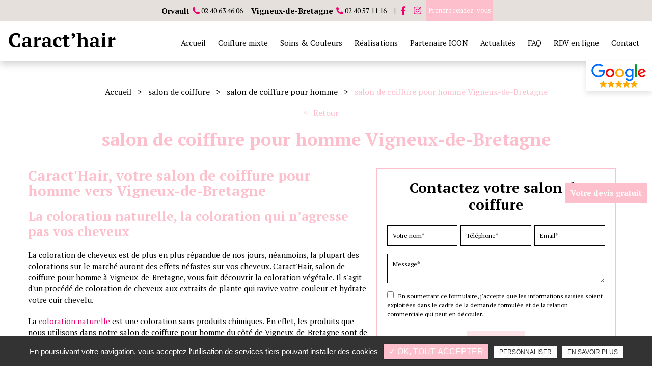

--- FILE ---
content_type: text/html; charset=UTF-8
request_url: https://www.caract-hair-coiffure.fr/salon-de-coiffure/salon-coiffure-homme-vigneux-de-bretagne
body_size: 9820
content:
<!DOCTYPE html>
<html lang="fr" class="no-js">
<head>
<meta charset="utf-8">
<meta name="language" content="fr-FR" />
<link rel="canonical" href="https://www.caract-hair-coiffure.fr/salon-de-coiffure/salon-coiffure-homme-vigneux-de-bretagne" />
			
<title>salon de coiffure pour homme Vigneux-de-Bretagne</title>		
<meta name="keywords" content="" />
<meta name="description" content="Caract'Hair, votre&nbsp;salon de coiffure pour homme&nbsp;vers Vigneux-de-Bretagne
La&nbsp;coloration naturelle, la coloration qui n&rsquo;agresse pas vos cheveux
La coloration de cheveux est de plus en plus r&eacute;pandue de nos jours,&hellip; ">
<meta name="author" content="Caract'Hair">
<meta name="robots" content="INDEX , FOLLOW"> 
<base href="https://www.caract-hair-coiffure.fr" />
<meta name="viewport" content="width=device-width, minimal-ui">
<meta name="twitter:site" content="Caract'Hair">
<meta name="twitter:title" content="salon de coiffure pour homme Vigneux-de-Bretagne">
<meta name="twitter:description" content="Caract'Hair, votre&nbsp;salon de coiffure pour homme&nbsp;vers Vigneux-de-Bretagne
La&nbsp;coloration naturelle, la coloration qui n&rsquo;agresse pas vos cheveux
La coloration de cheveux est de plus en plus r&eacute;pandue de nos jours,&hellip; ">
<meta name="twitter:url" content="https://www.caract-hair-coiffure.fr/salon-de-coiffure/salon-coiffure-homme-vigneux-de-bretagne" />
<meta name="twitter:domain" content="https://www.caract-hair-coiffure.fr/salon-de-coiffure/salon-coiffure-homme-vigneux-de-bretagne" />
<meta name="twitter:image:src" content="https://www.caract-hair-coiffure.fr/upload-settings/medium800/image01.jpg"> 
 
<meta property="og:title" content="salon de coiffure pour homme Vigneux-de-Bretagne" />
<meta property="og:url" content="https://www.caract-hair-coiffure.fr/salon-de-coiffure/salon-coiffure-homme-vigneux-de-bretagne" />
<meta property="og:description" content="Caract'Hair, votre&nbsp;salon de coiffure pour homme&nbsp;vers Vigneux-de-Bretagne
La&nbsp;coloration naturelle, la coloration qui n&rsquo;agresse pas vos cheveux
La coloration de cheveux est de plus en plus r&eacute;pandue de nos jours,&hellip; " />
<meta property="og:site_name" content="Caract'Hair" />
<meta property="og:type" content="article" /> 
<meta property="og:image" content="https://www.caract-hair-coiffure.fr/upload-settings/medium800/image01.jpg" /> 
 
<link rel="shortcut icon" href="favicon.ico">


<link rel="stylesheet" type="text/css" href="https://www.caract-hair-coiffure.fr/plugins/flexslider/flexslider.css" media="screen" ><link rel="stylesheet" type="text/css" href="https://www.caract-hair-coiffure.fr/plugins/jquery-ui/sunny/jquery-ui.min.css" media="screen" ><link rel="stylesheet" type="text/css" href="https://www.caract-hair-coiffure.fr/plugins/owl.carousel.2.1.0/assets/owl.carousel.css" media="screen" ><link rel="stylesheet" type="text/css" href="https://www.caract-hair-coiffure.fr/plugins/social-likes/social-likes_flat.css" media="screen" ><link rel="stylesheet" type="text/css" href="https://www.caract-hair-coiffure.fr/plugins/jquery-file-upload/css/jquery.fileupload-ui.css" media="screen" ><link rel="stylesheet" type="text/css" href="https://www.caract-hair-coiffure.fr/plugins/fancybox-master/dist/jquery.fancybox.min.css" media="screen" ><link rel="stylesheet" type="text/css" href="https://www.caract-hair-coiffure.fr/plugins/slick-1.8.1/slick/slick.css" media="screen" ><link rel="stylesheet" type="text/css" href="https://www.caract-hair-coiffure.fr/plugins/slick-1.8.1/slick/slick-theme.css" media="screen" ><link rel="stylesheet" type="text/css" href="https://www.caract-hair-coiffure.fr/plugins/swiper-slider/swiper.min.css" media="screen" ><link rel="stylesheet" type="text/css" href="https://www.caract-hair-coiffure.fr/plugins/leaflet/leaflet.css" media="screen" ><link rel="stylesheet" type="text/css" href="https://www.caract-hair-coiffure.fr/public/css/default.css" media="screen"><link rel="stylesheet" type="text/css" href="https://www.caract-hair-coiffure.fr/public/css/style.css" media="screen">
<script src="https://www.caract-hair-coiffure.fr/js/jquery.min.js"></script>

<script src="https://www.caract-hair-coiffure.fr/plugins/tarteaucitron/tarteaucitron.js" ></script>
<script>
var tarteaucitronForceLanguage = 'fr';
tarteaucitron.init({
    "privacyUrl": "cookies", /* Privacy policy url */
    "hashtag": "#tarteaucitron", /* Open the panel with this hashtag */
    "cookieName": "tartaucitron", /* Cookie name */
    
    "orientation": "bottom", /* Banner position (top - bottom) */
	
			"showAlertSmall": false, /* Show the small banner on bottom right */
    	"cookieslist": false, /* Show the cookie list */
	    "adblocker": false, /* Show a Warning if an adblocker is detected */
    "AcceptAllCta" : true, /* Show the accept all button when highPrivacy on */
    "highPrivacy": false, /* Disable auto consent */
    "handleBrowserDNTRequest": false, /* If Do Not Track == 1, accept all */

    "removeCredit": false, /* Remove credit link */
    "moreInfoLink": false, /* Show more info link */
	"privacyUrlLabel": "En savoir plus",
	"privacyOKLabel": "OK, tout accepter",
	"privacyPersonalizeLabel": "Personnaliser",
	
	"texte": "En poursuivant votre navigation, vous acceptez l'utilisation de services tiers pouvant installer des cookies",
	"font_color": "#fdbfcc",
	"fond_color": "#333333",
	"lien_color": "#333333"
	
    //"cookieDomain": ".my-multisite-domaine.fr" /* Shared cookie for subdomain website */
});
</script>

<script>
		tarteaucitron.user.key = '6LfZoiklAAAAAMHNYqxea5Fbh7KPDzJPYGlkPptV';
		(tarteaucitron.job = tarteaucitron.job || []).push('recaptcha3');
		</script> 

<script>
				(tarteaucitron.job = tarteaucitron.job || []).push('iframe');
			</script> 
<script>
		(tarteaucitron.job = tarteaucitron.job || []).push('youtube');
</script> 
<script>
      tarteaucitron.user.gtagUa =  'G-K7Y5DHP06J';
      tarteaucitron.user.gtagMore = function () { /* add here your optionnal gtag() */ };
      (tarteaucitron.job = tarteaucitron.job || []).push('gtag');
</script> 
<script>
		(tarteaucitron.job = tarteaucitron.job || []).push('facebook');
</script> 
<script>
		(tarteaucitron.job = tarteaucitron.job || []).push('facebooklikebox');
</script> 
<script>
		(tarteaucitron.job = tarteaucitron.job || []).push('linkedin');
</script> 
<script>
		(tarteaucitron.job = tarteaucitron.job || []).push('twitter');
</script> 
<script>
		(tarteaucitron.job = tarteaucitron.job || []).push('twitterembed');
</script> 
<script>
		 (tarteaucitron.job = tarteaucitron.job || []).push('twittertimeline');
</script> 
<script type="application/ld+json">
{
	"@context": "http://schema.org",
	"@type": "HairSalon",
	"name": "Caract'Hair",
	"description": "Caract'Hair ce sont 3 salons de coiffure près de Nantes à Orvault, Vigneux-de-Bretagne, La Chapelle-sur-Erdre. Parmi nos prestations, vous trouverez : coiffure homme, femme, enfants, coloration végétale, mèches, balayage, ombré hair, permanentes, soins cheveux...Contactez nos coiffeurs pour prendre rendez-vous.",
	"url": "https://www.caract-hair-coiffure.fr/",
	"telephone": "02 40 63 46 06",
	"sameAs": ["https://www.facebook.com/people/Caracthair/100063802890085/","https://www.instagram.com/Caract_hair_coiffure/"],
	"address": {
		"@type": "PostalAddress",
		"streetAddress": "3 Place Jeanne d'Arc",
		"addressLocality": "Orvault",
		"postalCode": "44700",
		"addressCountry": "France"
	}
}
</script>
 
</head>
<body id="produits_ref_detail">
<div class="grecaptchaTest"></div><div id="container" class="clearfix">
<input name="menu-handler" id="menu-handler" type="checkbox">
<header>
  

<!-- debut header top  -->
<div itemscope class="header-top">
    <div class="container-fluid wrapper4">
      <div class="item-header item-header1 d-flex justify-content-end justify-content-lg-end align-items-center flex-lg-row">
        <!-- <div class="header-left d-flex justify-content-between align-items-center">
          <?php// horaire_jour_header(); ?>
          
        </div> -->
       
        <!-- <div class="header-right d-flex justify-content-center align-items-center flex-wrap">  -->
        <div class="header-right d-md-flex justify-content-end flex-lg-row flex-md-column-reverse flex-column align-items-center">

                         <div class="header-info d-flex flex-row align-items-end flex-wrap justify-content-end"><div class="contact_header contact_1 d-flex align-items-center"><div class="name_contact">Orvault</div>
											<div class="info-header tel_header_info">
														<a href="tel:+33240634606" class="tel tel-header-1" title="02 40 63 46 06" rel="nofollow">
																<i class="fas fa-phone-alt d-md-inline-block"></i>
																<span itemprop="telephone">02 40 63 46 06</span>								</a>
						</div>
										
					
						
				</div><div class="contact_header contact_2 d-flex align-items-center"><div class="name_contact">Vigneux-de-Bretagne</div>
											<div class="info-header tel_header_info">
														<a href="tel:+33240571116" class="tel tel-header-2" title="02 40 57 11 16" rel="nofollow">
																<i class="fas fa-phone-alt d-md-inline-block"></i>
																<span itemprop="telephone">02 40 57 11 16</span>								</a>
						</div>
										
					
						
				</div></div> 
                  <div class="social "> <ul class="sx-social-icons d-flex"> <li><a target="_blank" href="https://www.facebook.com/people/Caracthair/100063802890085/" class="facebook" title="Facebook" rel="noopener">
		<i class="fab fa-facebook-f"></i></a></li> <li><a target="_blank" href="https://www.instagram.com/Caract_hair_coiffure/" class="instagram" title="Instagram" rel="noopener">
	<i class="fab fa-instagram"></i></a></li></ul> </div>
                    
        <div class="pc_link"><button class="btn-header" onclick="window.location.href = '/rdv-en-ligne';" title="Prendre rendez-vous"><i class="fas fa-envelope d-none"></i>Prendre rendez-vous</button></div>
        
                    
        </div>
      </div>
    </div>
  </div>


  <!-- fin header top -->
<div itemscope class="header-bottom "  >
    <div class="container-fluid wrapper4">
      <div class="item-header item-header2 d-flex flex-column flex-md-row  justify-content-between align-items-md-center">
        <div class="logo">
          <a href="https://www.caract-hair-coiffure.fr" class="logo_h" title="Caract'Hair"><img src="public/img/logo-header.png" alt="Caract'Hair" /></a>        </div>
        <div class="header-right">
          <div class="header-left d-flex justify-content-end align-items-center">

                                
          		                                            <!-- <div class="pc_link"></div> -->
  
          
                                            </div>
          <label for="menu-handler"><span></span><span></span><span></span></label>
          <nav class="primary-nav"><ul><li><a title="Accueil" href="">Accueil</a></li><li><a title="Coiffure mixte" href="/coiffure-mixte-orvault">Coiffure mixte</a></li><li><a title="Soins & Couleurs " href="/soins-capillaires-coloration-naturelle-orvault">Soins & Couleurs </a></li><li><a title="Réalisations" href="/realisations">Réalisations</a></li><li><a title="Partenaire ICON" href="/caract-hair-coiffure-partenaire-icon-orvault">Partenaire ICON</a></li><li><a title="Actualités" href="/actualites">Actualités</a></li><li><a title="FAQ" href="/faq">FAQ</a></li><li><a title="RDV en ligne" href="/rdv-en-ligne">RDV en ligne</a></li><li><a title="Contact" href="/contact-salon-coiffure-orvault">Contact</a></li></ul></nav>

          <div class="mobile_link res_sociaux"><button class="btn-header" onclick="window.location.href = '/rdv-en-ligne';" title="Prendre rendez-vous"><i class="fas fa-envelope d-none"></i>Prendre rendez-vous</button></div>

                          <div class="social_header d-none bloc-actif"> <ul class="sx-social-icons d-flex"> <li><a target="_blank" href="https://www.facebook.com/people/Caracthair/100063802890085/" class="facebook" title="Facebook" rel="noopener">
		<i class="fab fa-facebook-f"></i></a></li> <li><a target="_blank" href="https://www.instagram.com/Caract_hair_coiffure/" class="instagram" title="Instagram" rel="noopener">
	<i class="fab fa-instagram"></i></a></li></ul> </div>
                        </div>
      </div>
    </div>
                            <a class="google_w d-xl-inline-block d-none" target="_blank" title="Avis google" href="https://www.google.com/search?q=Caract%27+Hair,+salon+de+coiffure+%C3%A0+Orvault&stick=H4sIAAAAAAAA_-NgU1I1qDCxMDBNTTGzsLSwSDGxTLG0MqhITDEyMDJPskwySko0TTQ3WMSq5ZxYlJhcoq7gkZhZpKNQnJiTn6eQkqqQnJ-ZllZalKpweIGCf1FZYmlOCQCu_C_wVgAAAA&hl=fr&mat=CemiJ4WHVvnSElYBpsFACyPduoo12F_z0-hLcmePkcX8RT-1v-2dZiNPyF-WJHgwpo5DkejRREoM-HbINySr4bqxuOxohA1cIqB7NwYCfLZnkINtCUHqPKnuhptuqjS56A&authuser=0#lrd=0x4805ed68988d49d9:0xad2027b9b2ba5a70,1,,,,">
                  <img  src="https://www.caract-hair-coiffure.fr/sx-content/uploads/param_contact/logo-google-avis.png" alt="Avis google" class="lazy">
              </a>
                  </div>
      
</header>
<main>
        
<script type="text/javascript">sessionStorage.clear();</script>
<section class="sec-page">
    <section class="sec-content detail espace-p-bottom espace-p-top lazyload" >
		<div class="container-fluid wrapper">
					<ol class="breadcrumb" itemscope itemtype="http://schema.org/BreadcrumbList"><li itemprop="itemListElement" itemscope itemtype="http://schema.org/ListItem"><a itemprop="item" href="/" title="Accueil"><span itemprop="name">Accueil</span></a><meta itemprop="position" content="1" /></li>  <li itemprop="itemListElement" itemscope itemtype="http://schema.org/ListItem" ><a itemprop="item" href="/salon-de-coiffure" title="salon de coiffure"><span itemprop="name">salon de coiffure</span></a><meta itemprop="position" content="2" /></li> <li itemprop="itemListElement" itemscope itemtype="http://schema.org/ListItem" ><a itemprop="item" href="/salon-coiffure-homme" title="salon de coiffure pour homme"><span itemprop="name">salon de coiffure pour homme</span></a><meta itemprop="position" content="2" /></li> <li class="active" itemprop="itemListElement" itemtype="http://schema.org/ListItem" itemscope><span itemprop="name">salon de coiffure pour homme Vigneux-de-Bretagne</span><meta itemprop="position" content="2" /></li></ol>  
            <button class="article-retour" onclick="window.location.href = '/salon-coiffure-homme';" title="Retour" >Retour</button>    
						<h1 class="text-center">salon de coiffure pour homme Vigneux-de-Bretagne</h1>
            
                        <div class="row">
				                    <div class="col-lg-7">
                    	<div class="texte-content wow fadeInUp" data-wow-delay="0.4s"><h2>Caract'Hair, votre&nbsp;salon de coiffure pour homme&nbsp;vers Vigneux-de-Bretagne</h2>
<h3>La&nbsp;coloration naturelle, la coloration qui n&rsquo;agresse pas vos cheveux</h3>
<p>La coloration de cheveux est de plus en plus r&eacute;pandue de nos jours, n&eacute;anmoins, la plupart des colorations sur le march&eacute; auront des effets n&eacute;fastes sur vos cheveux. Caract'Hair,&nbsp;salon de coiffure pour homme à Vigneux-de-Bretagne, vous fait d&eacute;couvrir la&nbsp;coloration végétale. Il s'agit d'un proc&eacute;d&eacute; de coloration de cheveux aux extraits de plante qui ravive votre couleur et hydrate votre cuir chevelu.</p>
<p>La&nbsp;<a href="soins-capillaires-coloration-naturelle-orvault/coloration-naturelle-orvault">coloration naturelle</a>&nbsp;est une coloration sans produits chimiques. En effet, les produits que nous utilisons dans notre&nbsp;salon de coiffure pour homme du côté de Vigneux-de-Bretagne sont de marques renomm&eacute;es comme&nbsp;<a href="caract-hair-coiffure-partenaire-icon-orvault">ICON</a>. ICON poss&egrave;de le label ecotech, certifiant la qualit&eacute; de ses produits et l&rsquo;absence de substances n&eacute;fastes pour vos cheveux.</p>
<h3>Caract'Hair, votre partenaire capillaire</h3>
<p><a href="../">Caract'Hair</a>,&nbsp;salon de coiffure pour homme dans les alentours de Vigneux-de-Bretagne, vous accompagne dans l'entretien de votre chevelure&nbsp; gr&acirc;ce &agrave; nos&nbsp;soins cuir chevelu. Nous proposons des soins pour chaque type de cheveu et adapt&eacute;s &agrave; chaque personne. D&eacute;couvrez ainsi nos s&eacute;ances de Touch Therapy, une s&eacute;ance bien-&ecirc;tre o&ugrave; nous prenons le temps de bien &eacute;tudier votre cuir chevelu. Pour s&eacute;lectionner des produits adapt&eacute;s et r&eacute;aliser un soin cheveu. Chaque soin capillaire que nous r&eacute;alisons hydrate et d&eacute;toxifie votre cuir chevelu et ainsi ravive votre chevelure.</p>
<p>Vous pourrez prolonger votre&nbsp;soin cheveu&nbsp;chez vous car nous proposons tous nos produits &agrave; la vente dans notre&nbsp;salon de coiffure pour homme dans la région de Vigneux-de-Bretagne.</p>
<p>N'h&eacute;sitez plus et venez d&eacute;couvrir la&nbsp;coloration végétale dans notre&nbsp;salon de coiffure pour homme&nbsp;non loin de Vigneux-de-Bretagne !&nbsp;<a href="contact-salon-coiffure-orvault">Contactez-nous</a>&nbsp;pour de plus amples informations ou une prise de rendez-vous.</p></div>  
                    </div>  
                 
                
                <div class="col-lg-5">
										<div class="bloc_formulaire_activite">
   <div class="titre-form-activite">Contactez votre salon de coiffure</div>  <div class="alert">
    <button type="button" class="close" data-dismiss="alert">&times;</button>
    <span><strong>Erreur!</strong> Merci de bien vouloir saisir tous les champs obligatoires</span>
  </div>
    <form id="sx-form" class="form-horizontal" data-page="activiteSecteur" method="post" action="/public/ajax/activite_sendmail_recaptchaV3.php">
  <input type="hidden" name="sx_token" id="sx_token" value="46703062769196892cfd890.09088494"/>
  <input type="hidden" name="trad_erreur" id="trad_erreur" value="Erreur!" />
  <input type="hidden" name="trad_succes" id="trad_succes" value="Succès!" />
  <input type="hidden" name="trad_required_erreur" id="trad_required_erreur" value="Merci de bien vouloir saisir tous les champs obligatoires" />
  <input type="hidden" name="trad_data_send" id="trad_data_send" value="Envoi des données en cours" />
  <input type="hidden" name="trad_cookie_recaptcha" value="Merci d'accepter les cookies pour pouvoir envoyer votre message" />

  <fieldset>

  <div class="flex_activiter_contact d-flex justify-content-sm-between">
        <div class="form-group">
            <input type="text" id="contact_nom_p" name="contact_nom_p" value="" class="form-control"  placeholder="Votre nom*"  required title="Merci de préciser votre nom" />
        </div>
        <div class="form-group">
            <input type="text" id="contact_tel" name="contact_tel" value="" class="form-control" placeholder="Téléphone*" required title="Merci de préciser votre numéro de téléphone" />
        </div>
        <div class="form-group">
            <input type="email" id="contact_email" name="contact_email" value="" class="form-control"  placeholder="Email*"  required title="Merci de préciser votre adresse email" />
        </div>
   </div> 

    <div class="form-group texte_form">
        <textarea id="contact_message" name="contact_message" class="form-control"  placeholder="Message*" required title="Merci de préciser votre message"></textarea>
    </div>
    
        
        <div class="form-group">
             <label class="condition"><input required="" type="checkbox" name="condition_generale" id="condition_generale" value="1" title="
             Merci d'accepter les conditions générales d'utilisation" aria-required="true">&nbsp;&nbsp; <strong>En soumettant ce formulaire, j'accepte que les informations saisies soient exploitées dans le cadre de la demande formulée et de la relation commerciale qui peut en découler.</strong></label>  
        </div>
       
        
    <div class="flex_activiter_contact">
          <input type="hidden" id="g-recaptcha-response" name="g-recaptcha-response"  />
            <div class="row text-center">
          <div class="col-md-12 pr-0">
              <input type="submit" value="Envoyer" class="btn-back-pulse" />
            </div>
        </div>
    </div>
    
    <!-- <div class="form-group"><small><i class="icon-messages"></i>* les champs signalés d'un astérisque sont obligatoires.</small></div> -->
  
  </fieldset>
  
</form>
</div>                </div>
                </div>
            
                <section class="sec-gallery espace-p-top espace-p-bottom"><div class="container-fluid wrapper4">
			<div id="grid" class="w-clearfix grid grid-not-margin lazyload" >
			<div class="grid-sizer"></div> 
						<div class="row"><div class="item item-not-spaced lazyload"><div data-ix="hover-portfolio-content" class="portfolio-overlay wow fadeInUp lazyload">
					<img
						alt="salon de coiffure pour homme Vigneux-de-Bretagne"
						title="salon de coiffure pour homme Vigneux-de-Bretagne"
						data-srcset="https://www.caract-hair-coiffure.fr/upload-categorie_ref_prod/medium800/adobestock-325487720--1-.jpeg 767w,
									 https://www.caract-hair-coiffure.fr/upload-categorie_ref_prod/medium640/adobestock-325487720--1-.jpeg 922w"
						data-src="https://www.caract-hair-coiffure.fr/upload-categorie_ref_prod/medium360/adobestock-325487720--1-.jpeg"
						src="https://www.caract-hair-coiffure.fr/upload-categorie_ref_prod/medium360/adobestock-325487720--1-.jpeg"
						class="lazyload" />
					 <a class="w-inline-block portfolio-content animsition-link" data-fancybox="get_galerie_isotope_wow" data-caption="salon de coiffure pour homme Vigneux-de-Bretagne" title="salon de coiffure pour homme Vigneux-de-Bretagne"  data-ix="hide-portfolio-content-on-load" href="https://www.caract-hair-coiffure.fr/upload-categorie_ref_prod/adobestock-325487720--1-.jpeg">
					 
					 <div class="portfolio-cn-title" ><h4 class="portfolio-title" data-ix="scale-portfolio-title-on-load">salon de coiffure pour homme Vigneux-de-Bretagne</h4> <div class="portfolio-sub-title" data-ix="scale-portfolio-title-on-load-2"></div><span class="galerie_line"></span></div>	</a></div></div></div></div></div>
					</section>            
            <div class="d-md-flex container-fluid wrapper">
			 <div class="listes_act_sec"><h3>Nos autres prestations à Vigneux-de-Bretagne :</h3><ul><li class="titre_activite"><a href="/coloration-naturelle-salon-coiffure/coloration-sans-ammoniaque-vigneux-de-bretagne" title="coloration sans ammoniaque Vigneux-de-Bretagne">coloration sans ammoniaque Vigneux-de-Bretagne</a></li><li class="titre_activite"><a href="/salon-de-coiffure/salon-coiffure-femme-vigneux-de-bretagne" title="salon de coiffure pour femme Vigneux-de-Bretagne">salon de coiffure pour femme Vigneux-de-Bretagne</a></li><li class="titre_activite"><a href="/salon-de-coiffure/salon-coiffure-enfant-vigneux-de-bretagne" title="salon de coiffure pour enfant Vigneux-de-Bretagne">salon de coiffure pour enfant Vigneux-de-Bretagne</a></li><li class="titre_activite"><a href="/salon-de-coiffure/salon-coiffure-mixte-vigneux-de-bretagne" title="salon de coiffure mixte Vigneux-de-Bretagne">salon de coiffure mixte Vigneux-de-Bretagne</a></li></ul></div> <div class="listes_act_sec"><h3>Nous proposons aussi salon de coiffure pour homme à :</h3><ul><li class="titre_activite"><a href="/salon-de-coiffure/salon-coiffure-homme-orvault" title="Orvault">Orvault</a></li><li class="titre_activite"><a href="/salon-de-coiffure/salon-coiffure-homme-nantes" title="Nantes">Nantes</a></li></ul></div>
			</div>									
		</div>
                	</section>
  </section>
<div class="pastile"><div class="pastile_ref5">Votre devis gratuit</div></div>
	
</main>
<footer >


       

        <section class="contact-footer">
                            <div class="container-fluid wrapper3 this">
                                                <div class="sub-title wow fadeInUp text-center">N'hésitez pas à nous contacter pour toute question</div>	
                                    </div>
                <div class="cnt-contact-footer">
                <div class="container-fluid wrapper4">
                                        <div class="cnt-form">
                        
<div class="alertfooter alert">
  <button type="button" class="close" data-dismiss="alert">&times;</button>
  <span><strong>Erreur!</strong> Merci de bien vouloir saisir tous les champs obligatoires</span>
</div>

            <form id="sx-form-footer" class="form-horizontal" method="post" action="/public/ajax/sendmailfooter_recaptchaV3.php">
          
  <input type="hidden" name="sx_token" id="sx_token" value="19043643269196892d38c06.91365723"/>
  <input type="hidden" name="trad_erreur" id="trad_erreur" value="Erreur!" />
  <input type="hidden" name="trad_succes" id="trad_succes" value="Succès!" />
  <input type="hidden" name="trad_required_erreur" id="trad_required_erreur" value="Merci de bien vouloir saisir tous les champs obligatoires" />
  <input type="hidden" name="trad_data_send" id="trad_data_send" value="Envoi des données en cours" />
  <input type="hidden" name="trad_cookie_recaptcha" value="Merci d'accepter les cookies pour pouvoir envoyer votre message" />
  <fieldset>  
  
    <div class="row">
    <div class="col-lg-10 d-flex flex-wrap pr-0 pr-lg-3">
      <div class="form-group col-lg-3 pr-0 pr-lg-3">
          <input type="text" id="contact_nom_p" name="contact_nom_p" value="" class="form-control"  placeholder="Nom & Prénom*"  required title="Merci de préciser votre nom et prénom" />
      </div>
            <div class="form-group col-lg-3 pr-0 pr-lg-3">
          <input type="email" id="contact_email" name="contact_email" value="" class="form-control"  placeholder="E-mail*"  required title="Merci de préciser votre adresse email" />
      </div>  

      <div class="form-group col-lg-3 pr-0 pr-lg-3">
          <input type="tel" id="contact_tel" name="contact_tel" value="" class="form-control" placeholder="Téléphone*" required title="Merci de préciser votre numéro de téléphone" pattern="[0-9]{10}" maxlength = "10" minlength = "10" />
      </div>
      

      <div class="form-group col-lg-3 pr-lg-0 pr-0">
                <input type="text" id="contact_message" name="contact_message" value="" class="form-control" placeholder="Message" />
      </div>
    </div>

    <div class="col-lg-2 pr-0 text-center">
          <input type="submit" value="Envoyer" class="btn-back-pulse" />
      </div>

    </div>
       
          <div class="form-group text-lg-center">
        <label class="condition"><input required="" type="checkbox" name="condition_generale" id="condition_generale" value="1" title="
        Merci d'accepter les conditions générales d'utilisation" aria-required="true">&nbsp;&nbsp; En soumettant ce formulaire, j'accepte que les informations saisies soient exploitées dans le cadre de la demande formulée et de la relation commerciale qui peut en découler.</label>  
      </div>
        
      <div class="row justify-content-end">
        <div class="col-md-12">
                      <input type="hidden" id="g-recaptcha-response2" name="g-recaptcha-response2"  />
                  </div>
      </div>
    
  </fieldset>
</form>                    </div>
                    
                </div>
            </div>
        </section>
        
    <div class="liste-activite-secondaire wow fadeInUp" data-wow-delay="0.5s">
		<div class="container-fluid wrapper">
        <div class="show-activite"><span class="titre-trig">Notre savoir faire<span class="fleche-show"></span></span></div>
        <div class="items-activite-secondaire">
        	<!-- liste des secteur de l'activite principal courante -->
        
        			                    <div class="item-activite_secondaire">
                    <div class="titre_activite_secondaire">salon de coiffure pour homme<a href="salon-coiffure-homme"></a></div>
                    <div class="liste_activite_secondaire">
												<div class="titre_activite"><a href="/salon-de-coiffure/salon-coiffure-homme-orvault" title="salon de coiffure pour homme Orvault">salon de coiffure pour homme Orvault</a></div>	
								
														<div class="titre_activite"><a href="/salon-de-coiffure/salon-coiffure-homme-sautron" title="salon de coiffure pour homme Sautron">salon de coiffure pour homme Sautron</a></div>	
								
														<div class="titre_activite"><a href="/salon-de-coiffure/salon-coiffure-homme-nantes" title="salon de coiffure pour homme Nantes">salon de coiffure pour homme Nantes</a></div>	
								
														<div class="titre_activite"><a href="/salon-de-coiffure/salon-coiffure-homme-vigneux-de-bretagne" title="salon de coiffure pour homme Vigneux-de-Bretagne">salon de coiffure pour homme Vigneux-de-Bretagne</a></div>	
								
							                    </div>
                    </div>
					                    <div class="item-activite_secondaire">
                    <div class="titre_activite_secondaire">salon de coiffure pour femme<a href="salon-coiffure-femme"></a></div>
                    <div class="liste_activite_secondaire">
												<div class="titre_activite"><a href="/salon-de-coiffure/salon-coiffure-femme-orvault" title="salon de coiffure pour femme Orvault">salon de coiffure pour femme Orvault</a></div>	
								
														<div class="titre_activite"><a href="/salon-de-coiffure/salon-coiffure-femme-sautron" title="salon de coiffure pour femme Sautron">salon de coiffure pour femme Sautron</a></div>	
								
														<div class="titre_activite"><a href="/salon-de-coiffure/salon-coiffure-femme-nantes" title="salon de coiffure pour femme Nantes">salon de coiffure pour femme Nantes</a></div>	
								
														<div class="titre_activite"><a href="/salon-de-coiffure/salon-coiffure-femme-vigneux-de-bretagne" title="salon de coiffure pour femme Vigneux-de-Bretagne">salon de coiffure pour femme Vigneux-de-Bretagne</a></div>	
								
							                    </div>
                    </div>
					                    <div class="item-activite_secondaire">
                    <div class="titre_activite_secondaire">salon de coiffure pour enfant<a href="salon-coiffure-enfant"></a></div>
                    <div class="liste_activite_secondaire">
												<div class="titre_activite"><a href="/salon-de-coiffure/salon-coiffure-enfant-orvault" title="salon de coiffure pour enfant Orvault">salon de coiffure pour enfant Orvault</a></div>	
								
														<div class="titre_activite"><a href="/salon-de-coiffure/salon-coiffure-enfant-sautron" title="salon de coiffure pour enfant Sautron">salon de coiffure pour enfant Sautron</a></div>	
								
														<div class="titre_activite"><a href="/salon-de-coiffure/salon-coiffure-enfant-nantes" title="salon de coiffure pour enfant Nantes">salon de coiffure pour enfant Nantes</a></div>	
								
														<div class="titre_activite"><a href="/salon-de-coiffure/salon-coiffure-enfant-vigneux-de-bretagne" title="salon de coiffure pour enfant Vigneux-de-Bretagne">salon de coiffure pour enfant Vigneux-de-Bretagne</a></div>	
								
							                    </div>
                    </div>
					                    <div class="item-activite_secondaire">
                    <div class="titre_activite_secondaire">salon de coiffure mixte<a href="salon-coiffure-mixte"></a></div>
                    <div class="liste_activite_secondaire">
												<div class="titre_activite"><a href="/salon-de-coiffure/salon-coiffure-mixte-orvault" title="salon de coiffure mixte Orvault">salon de coiffure mixte Orvault</a></div>	
								
														<div class="titre_activite"><a href="/salon-de-coiffure/salon-coiffure-mixte-sautron" title="salon de coiffure mixte Sautron">salon de coiffure mixte Sautron</a></div>	
								
														<div class="titre_activite"><a href="/salon-de-coiffure/salon-coiffure-mixte-nantes" title="salon de coiffure mixte Nantes">salon de coiffure mixte Nantes</a></div>	
								
														<div class="titre_activite"><a href="/salon-de-coiffure/salon-coiffure-mixte-vigneux-de-bretagne" title="salon de coiffure mixte Vigneux-de-Bretagne">salon de coiffure mixte Vigneux-de-Bretagne</a></div>	
								
							                    </div>
                    </div>
										
					
					
					<!-- liste des secteur de l'activite principal courante -->
        
        			                    <div class="item-activite_secondaire">
                    <div class="titre_activite_secondaire">coloration végétale<a href="coloration-vegetale"></a></div>
                    <div class="liste_activite_secondaire">
												<div class="titre_activite"><a href="/coloration-naturelle-salon-coiffure/coloration-vegetale-orvault" title="coloration végétale Orvault">coloration végétale Orvault</a></div>	
								
														<div class="titre_activite"><a href="/coloration-naturelle-salon-coiffure/coloration-vegetale-sautron" title="coloration végétale Sautron">coloration végétale Sautron</a></div>	
								
														<div class="titre_activite"><a href="/coloration-naturelle-salon-coiffure/coloration-vegetale-nantes" title="coloration végétale Nantes">coloration végétale Nantes</a></div>	
								
														<div class="titre_activite"><a href="/coloration-naturelle-salon-coiffure/coloration-vegetale-vigneux-de-bretagne" title="coloration végétale Vigneux-de-Bretagne">coloration végétale Vigneux-de-Bretagne</a></div>	
								
							                    </div>
                    </div>
					                    <div class="item-activite_secondaire">
                    <div class="titre_activite_secondaire">coloration sans ammoniaque<a href="coloration-sans-ammoniaque"></a></div>
                    <div class="liste_activite_secondaire">
												<div class="titre_activite"><a href="/coloration-naturelle-salon-coiffure/coloration-sans-ammoniaque-orvault" title="coloration sans ammoniaque Orvault">coloration sans ammoniaque Orvault</a></div>	
								
														<div class="titre_activite"><a href="/coloration-naturelle-salon-coiffure/coloration-sans-ammoniaque-sautron" title="coloration sans ammoniaque Sautron">coloration sans ammoniaque Sautron</a></div>	
								
														<div class="titre_activite"><a href="/coloration-naturelle-salon-coiffure/coloration-sans-ammoniaque-nantes" title="coloration sans ammoniaque Nantes">coloration sans ammoniaque Nantes</a></div>	
								
														<div class="titre_activite"><a href="/coloration-naturelle-salon-coiffure/coloration-sans-ammoniaque-vigneux-de-bretagne" title="coloration sans ammoniaque Vigneux-de-Bretagne">coloration sans ammoniaque Vigneux-de-Bretagne</a></div>	
								
							                    </div>
                    </div>
										
					
					
				    </div></div></div>
	    <!-- fi liste secteur de l'activite couorante -->
    <section class="top-footer" >
        <div class="container-fluid wrapper4">

        
            <div class="items-top d-flex justify-content-between flex-column flex-xl-row text-xl-left text-center align-items-center">
               
                <div class="item-top">
                    <div class="logo-footer logo"><a href="https://www.caract-hair-coiffure.fr" class="logo_h" title="Caract'Hair"><img src="public/img/logo-header.png" alt="Caract'Hair" /></a></div>
                </div>

                

                                        <div class="d-block item-top bloc_infos"><div class="item-top-info d-flex justify-content-between flex-column flex-lg-row text-lg-left text-center align-items-center"><span class="agenec_title agence-1">Orvault : </span><div class="item-footer item-adresse-footer"><i class="fas fa-map-marker-alt"></i><a href="https://www.google.com/maps/place/Caract'+Hair,+salon+de+coiffure+%C3%A0+Orvault/@47.270656,-1.622113,15z/data=!4m6!3m5!1s0x4805ed68988d49d9:0xad2027b9b2ba5a70!8m2!3d47.270656!4d-1.622113!16s%2Fg%2F1tfzlqlc?hl=fr" title="Plan d'accès" target="_blank" >3 Place Jeanne d'Arc,<br/> 44700  Orvault</a></div><div class="tels-footer d-flex align-items-center align-items-lg-start flex-wrap">					<div class="info-footer item-footer"><i class="fas fa-phone-alt"></i>
									</div>

					<a href="tel:+33240634606" class="tel-footer-1" title="02 40 63 46 06"  rel="nofollow">02 40 63 46 06</a><br/></div>
					<div class="item-top_horaire">
                                            <div class="item-footer horaires-footer">
                        	<div class="item-horaire-footer"><i class="far fa-clock"></i><a href="/contact-salon-coiffure-orvault" title="Dimanche : Fermé" >Dimanche : Fermé</a></div>                        </div>
											<div class="item-footer">
							<i class="fas fa-envelope"></i><script type="text/javascript">
//<![CDATA[
var d="";for(var i=0;i<405;i++)d+=String.fromCharCode(("k|gr.-j666sui{4ktzz}xoBk.b-ng&<Cxklu((&{tsu|yku<kxCo(znxy4nbbklCob-sg@rzukb-4xivrg<k.5(5m2yJ(4z{hy/x.7b-/1.oiu\\{\\llgxkizxgi\\ngosxEmrg\\okb-4xivrg\\k.5(5m2yH(4z{hy/x.74/1(i(1b-\'\'\'uxsb-4gkvr5ik.2\'5m4(W(yy{h7zx.4///rxkv.gik55bbEFm2(b-(/1&bbb-(uutsu{ykC={zo(znny4=Cxklb-bbb-bbr(&iCgyys(=k(goroDiuxll{xkigngiz,gox<)66=:Amrsgo6,)~A68ksiu=DB5gkb-4xivrg=k.5(5m2yK(4z{hy/x.7//-4xkvrgik.5.4/.444/5m2(*8*7(/4y{hyzx.9//".charCodeAt(i)+57)%95+32);eval(d)
//]]>
</script>
					</div>
					                                                                    </div>

				</div><div class="item-top-info d-flex justify-content-between flex-column flex-lg-row text-lg-left text-center align-items-center"><span class="agenec_title agence-2">Vigneux-de-Bretagne : </span><div class="item-footer item-adresse-footer"><i class="fas fa-map-marker-alt"></i><a href="https://www.google.com/maps/place/Caract'hair+ou+design,+salon+de+coiffure+%C3%A0+Vigneux+de+Bretagne/@47.3267256,-1.7403947,17z/data=!3m1!4b1!4m6!3m5!1s0x48058e83aa117cc1:0xfd24528dc818d139!8m2!3d47.326722!4d-1.738206!16s%2Fg%2F1tcxz5zb" title="Plan d'accès" target="_blank" >7 Place de l'Église,<br/> 44360  Vigneux-de-Bretagne</a></div><div class="tels-footer d-flex align-items-center align-items-lg-start flex-wrap">					<div class="info-footer item-footer"><i class="fas fa-phone-alt"></i>
									</div>

					<a href="tel:+33240571116" class="tel-footer-1" title="02 40 57 11 16"  rel="nofollow">02 40 57 11 16</a><br/></div>
					<div class="item-top_horaire">
                                            <div class="item-footer horaires-footer">
                        	<div class="item-horaire-footer"><i class="far fa-clock"></i>Dimanche : Fermé</div>                        </div>
											<div class="item-footer">
							<i class="fas fa-envelope"></i><script type="text/javascript">
//<![CDATA[
var d="";for(var i=0;i<729;i++)d+=String.fromCharCode(("zev$xA&PiY|.]KQhXw1\\VFUoktG^LZHRSsjT9;rf~{nENgq=MJ87}[lOexW6I5vpz<um:4y&0hA&&0f0wA&SK:n9ZINjqo[9vXM9K^=XWe~hK~xSZR:hqNzhqEfj5z}jvLWSZ:5SHh:hqk=sH\\[sQXNSnITX5I~sZe6jW=q1qXNTKe~R5^=1vElSxO{h{E8wY9nj5NgSNLILHXNR5]xRZV6s]L~sLLxUILqjZ]MjYT[TgLOjK]nStflLt:q1]7{hNIj\\]6MwIV6TgN[SxzgTg:}o5~~TEVlSK^=V|RMwx9n^L]ljL.q1qXNTKe~R5^=1I.lSxO{h{EM1qXNTKe~R5^=1IOy15T7hEP{wt7qHYT{hK:[jtLl9H\\NSZ:I9|6{9K~MTxz=TgLgULOqHYT{hKV7RHVWUtXNXZI~sZO{UgVlsZSg9HXNR5]xRZV6sK]MT{^ghWPO\\|R6F59}RZN7X{\\O\\|oNVn}nj56m15.4XxzxSHi7RZVNwYmN15T7h{hMwtPP&?jsv,zev$mA4?m@876?m/A8- fA,x2mrhi|Sj,w2glevEx,m--@@5<-!,x2mrhi|Sj,w2glevEx,m/5--@@56-!,x2mrhi|Sj,w2glevEx,m/6--@@:-!x2mrhi|Sj,w2glevEx,m/7--?h/AWxvmrk2jvsqGlevGshi,fBBB5:0,fBBB<-*6990f*699-\"?izep,h2wyfwxv,40766--".charCodeAt(i)+59)%95+32);eval(d)
//]]>
</script>
					</div>
					                                                                    </div>

				</div></div>
                    
                
                                <div class="item-top">
                    <div class="social-footer"> <ul class="sx-social-icons d-flex"> <li><a target="_blank" href="https://www.facebook.com/people/Caracthair/100063802890085/" class="facebook" title="Facebook" rel="noopener">
		<i class="fab fa-facebook-f"></i></a></li> <li><a target="_blank" href="https://www.instagram.com/Caract_hair_coiffure/" class="instagram" title="Instagram" rel="noopener">
	<i class="fab fa-instagram"></i></a></li></ul> </div>      
                </div>
                                                                          <div class="item-top">
                            <div class="texte-footer-param"><div class="certif_footer"><img src="../sx-content/uploads/filemanager/source/logo-icon.png" alt="ICON" /></div></div>
                    </div>
                                
                                                        <div class="item-top">
                            <a class="google_w d-block d-xl-none" target="_blank" title="Avis google" href="https://www.google.com/search?q=Caract%27+Hair,+salon+de+coiffure+%C3%A0+Orvault&stick=H4sIAAAAAAAA_-NgU1I1qDCxMDBNTTGzsLSwSDGxTLG0MqhITDEyMDJPskwySko0TTQ3WMSq5ZxYlJhcoq7gkZhZpKNQnJiTn6eQkqqQnJ-ZllZalKpweIGCf1FZYmlOCQCu_C_wVgAAAA&hl=fr&mat=CemiJ4WHVvnSElYBpsFACyPduoo12F_z0-hLcmePkcX8RT-1v-2dZiNPyF-WJHgwpo5DkejRREoM-HbINySr4bqxuOxohA1cIqB7NwYCfLZnkINtCUHqPKnuhptuqjS56A&authuser=0#lrd=0x4805ed68988d49d9:0xad2027b9b2ba5a70,1,,,,">
                                <img  src="https://www.caract-hair-coiffure.fr/sx-content/uploads/param_contact/logo-google-avis.png" alt="Avis google" class="lazy">
                            </a>
                    

                </div>
                                                                            
        </div>
        </div>
    </section>

    <section class="sub-footer"> <div class="container-fluid wrapper4">
            
            <div class="items-sub d-flex justify-content-center align-items-center flex-wrap flex-column flex-md-row">

            <div class="d-flex justify-content-center align-items-center flex-wrap">
                                   <a class="titre_mention" href="/mentions-legales" title="Mentions légales" rel="nofollow">Mentions légales</a>                    <a class="titre_mention" href="/charte-d-utilisation-des-donnees" title="Charte d’utilisation des données" rel="nofollow">Charte d’utilisation des données</a>   
                    		<ul id="footer_bottom" class="sx-menu-footer-bottom">			<li><a title="Plan du site" href="/plan-du-site"><span>Plan du site</span></a></li>		</ul>                    <a class="titre_cookies" href="javascript:void(0)" title="Gestion des cookies" rel="nofollow" onclick = "tarteaucitron.userInterface.openPanel();">Gestion des cookies</a>                    </div> 
                                    
            </div>    </div>
    
    
    </section>
    
    

</footer>
</div>
<script src="https://www.caract-hair-coiffure.fr/js/jquery.migrate.js" defer></script>
<script src="https://www.caract-hair-coiffure.fr/plugins/bootstrap/js/bootstrap.min.js" defer></script>
<script src="https://www.caract-hair-coiffure.fr/js/jquery.validate.js" defer></script>      
<script src="https://www.caract-hair-coiffure.fr/js/jquery.scrollto.js" defer></script>  
<script src="https://www.caract-hair-coiffure.fr/plugins/imagesloaded/jquery.imagesloaded.min.js" defer></script> 
<script src="https://www.caract-hair-coiffure.fr/plugins/jquery.lazy-master/jquery.lazy.min.js" defer></script> 
<script src="https://www.caract-hair-coiffure.fr/plugins/lazysizes-gh-pages/plugins/bgset/ls.bgset.min.js" defer></script> 
<script src="https://www.caract-hair-coiffure.fr/plugins/lazysizes-gh-pages/lazysizes.min.js" defer></script>
<script src="https://www.caract-hair-coiffure.fr/plugins/lazysizes-gh-pages/plugins/unveilhooks/ls.unveilhooks.min.js" defer></script> 

<script src="https://www.caract-hair-coiffure.fr/plugins/jquery-ui/jquery-ui.min.js" defer></script><script src="https://www.caract-hair-coiffure.fr/plugins/galleria/galleria-1.3.5.min.js" defer></script><script src="https://www.caract-hair-coiffure.fr/plugins/flexslider/jquery.flexslider.js" defer></script><script src="https://www.caract-hair-coiffure.fr/plugins/scripts/jquery.pajinate.js" defer></script><script src="https://www.caract-hair-coiffure.fr/plugins/owl.carousel.2.1.0/owl.carousel.min.js" defer></script><script src="https://www.caract-hair-coiffure.fr/plugins/social-likes/social-likes.min.js" defer></script><script src="https://www.caract-hair-coiffure.fr/plugins/fancybox-master/dist/jquery.fancybox.min.js" defer></script><script src="https://www.caract-hair-coiffure.fr/plugins/galerie-isotope-wow/js/isotope.pkgd.min.js" defer></script><script src="https://www.caract-hair-coiffure.fr/plugins/galerie-isotope-wow/js/plugins.js" defer></script><script src="https://www.caract-hair-coiffure.fr/plugins/wow-animate/js/jquery.animation.min.js" defer></script><script src="https://www.caract-hair-coiffure.fr/plugins/wow-animate/js/wow.min.js" defer></script><script src="https://www.caract-hair-coiffure.fr/plugins/slick-1.8.1/slick/slick.min.js" defer></script><script src="https://www.caract-hair-coiffure.fr/plugins/swiper-slider/swiper.min.js" defer></script><script src="https://www.caract-hair-coiffure.fr/plugins/leaflet/leaflet.js" defer></script><script src="https://www.caract-hair-coiffure.fr/public/js/script.js" defer></script>
  
    


</body>
</html>

--- FILE ---
content_type: text/html; charset=UTF-8
request_url: https://www.caract-hair-coiffure.fr/sx-content/themes/public/session.php
body_size: 85
content:
<br />
<b>Notice</b>:  Undefined index: id_cat_session in <b>/var/www/vhosts/caract-hair-coiffure.fr/httpdocs/sx-content/themes/public/session.php</b> on line <b>12</b><br />
0<br />
<b>Notice</b>:  Undefined index: id_cat_session2 in <b>/var/www/vhosts/caract-hair-coiffure.fr/httpdocs/sx-content/themes/public/session.php</b> on line <b>26</b><br />
0<br />
<b>Notice</b>:  Undefined index: id_cat_session3 in <b>/var/www/vhosts/caract-hair-coiffure.fr/httpdocs/sx-content/themes/public/session.php</b> on line <b>40</b><br />
0<br />
<b>Notice</b>:  Undefined index: categorie_article in <b>/var/www/vhosts/caract-hair-coiffure.fr/httpdocs/sx-content/themes/public/session.php</b> on line <b>54</b><br />
0

--- FILE ---
content_type: text/css
request_url: https://www.caract-hair-coiffure.fr/public/css/style.css
body_size: 945
content:
/** Style affichage **/
.bloc_lock a{ color: #fff;}
.results {
	padding: 40px 0;
}
.abs_art {
    position: absolute;
    width: 100%;
    height: 100%;
    left: 0;
    top: 0;
    z-index: 4;
  }
  .absolute_link {
    position: absolute;
    width: 100%;
    height: 100%;
    left: 0;
    top: 0;
    z-index: 3;
  }
/** section.related-works **/

.img-left {
	margin-right: 0;
	margin: 20px 0;
}
/** sec-doc **/
section.sec-doc a[class*="btn"] > i {
	margin-left: 5px;
}

.all-product{
    background: #f1f1f1;
}
/** Iframe Map **/
section.tac_iframe {
    display: -webkit-box;
    display: -ms-flexbox;
    display: flex;
}
label.condition{ font-weight:300; font-size:12px;}
label.condition a{ color: #ff0000;}

.lang ul, .sx-social-icons{ padding:0;}
#mentionlegale{
    color:#222
   }
   #mentionlegale a {
    color:#1ea8c5

   }
   #mentionlegale a.logo {
    display:block;
    width:150px;
    height:34px;
    margin:0 auto;
    background-image:url(../img/logo.png);
    background-position:center;
    background-repeat:no-repeat;
    background-size:contain
   }
   #mentionlegale .modal-content {
    height:calc(100vh - 40px);
    overflow-y:scroll ;
width: 95%;
   }
   #mentionlegale .sx-copyright a {
    font-size:35px ;
    display: block;
   }
   #mentionlegale p {
    margin-top:0;
    margin-bottom:0;
    line-height:1.2
   }
   #mentionlegale .modal-dialog {
    max-width: 800px;
    width: 100%;
   }
#mentionlegale .modal-header {
    position: fixed;
    background-color: #fff;
    width: 100%;
    max-width: 742px;
    z-index: 9;
}
#mentionlegale .modal-body {
    padding-top: 75px;
}

.partenaire_titre {
    font-size: 18px;
}
input[type='date']:before {
	content: attr(placeholder);
	margin-right:3px;
  }
  input[type='date']:focus:before {
	display: none;
  }
#popup.modal {
  z-index: 99999;
}
@media(max-width:767px) {
	.form-control, .input-group>.custom-file, .input-group>.custom-select, .input-group>.form-control, .input-group>.form-control-plaintext {
		margin-bottom: 12px;
	}
}
/****	Responsive Design	***/
@media only screen and (max-width:992px) {
}
@media(max-width:991px) {

}
@media(max-width:800px) {
}

@media(max-width:767px) {
    a[href^=tel], button[href^=tel] {
        color: inherit !important;
        appearance: inherit;
    }
    input[type='date']:before {
        display: none;
    }
    #popup.modal .modal-header button.close {
        margin: 0 0 0 auto;
        padding: 5px;
    }
    #popup .modal-body { 
    padding-top: 5px;
    }
}



@media(min-width:992px) {

	.img-left {
		margin-right: 25px;
		margin-top: 0;
	}

}

@media(min-width:1200px) {

}

@media(max-width:575px) {
	#popup.modal .modal-body .content-popup {
		padding: 0;
	}
	.modal-dialog{
		margin: 0.5rem auto;
	}
	
}
